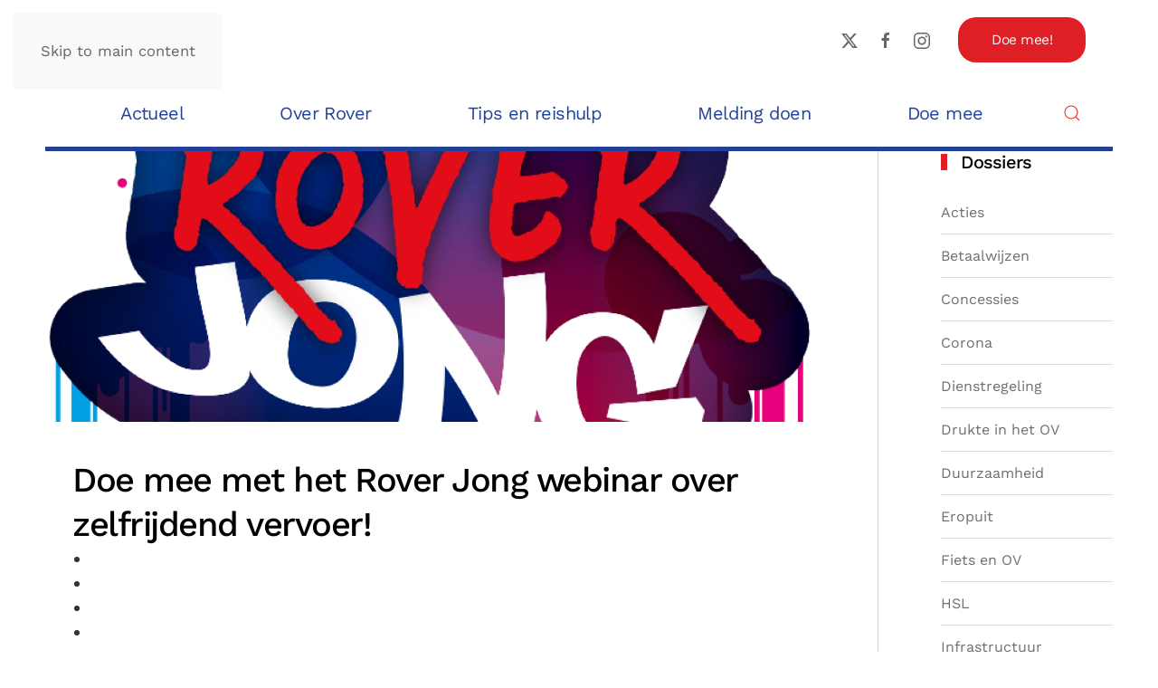

--- FILE ---
content_type: text/html; charset=utf-8
request_url: https://rover.nl/nieuws-en-blogs/1864-doe-mee-met-het-rover-jong-webinar-over-zelfrijdend-vervoer
body_size: 12676
content:
<!DOCTYPE html>
<html lang="nl-nl" dir="ltr">
    
  <head>
  	<!-- Start TAGZ: -->
  	<meta name="twitter:card" content="summary_large_image"/>
	<meta name="twitter:description" content="Zelfrijdend vervoer, als reiziger in het ov krijg je er waarschijnlijk de komende jaren meer mee te maken. Er worden al op verschillende plekken proeven gedaan met pods en shuttles, maar welke ontwikk"/>
	<meta name="twitter:image" content="https://rover.nl/images/RoverJong/rover-logo-lg.png"/>
	<meta name="twitter:title" content="Doe mee met het Rover Jong webinar over zelfrijdend vervoer!"/>
	<meta property="og:description" content="Zelfrijdend vervoer, als reiziger in het ov krijg je er waarschijnlijk de komende jaren meer mee te maken. Er worden al op verschillende plekken proeven ge"/>
	<meta property="og:image" content="https://rover.nl/images/RoverJong/rover-logo-lg.png"/>
	<meta property="og:image:height" content="701"/>
	<meta property="og:image:width" content="708"/>
	<meta property="og:site_name" content="Rover"/>
	<meta property="og:title" content="Doe mee met het Rover Jong webinar over zelfrijdend vervoer!"/>
	<meta property="og:type" content="website"/>
	<meta property="og:url" content="https://rover.nl/nieuws-en-blogs/1864-doe-mee-met-het-rover-jong-webinar-over-zelfrijdend-vervoer"/>
  	<!-- End TAGZ -->
  		
        <meta name="viewport" content="width=device-width, initial-scale=1">
        <link rel="icon" href="/images/favicon.ico" sizes="any">
                <link rel="apple-touch-icon" href="/images/favicon.ico">
        <meta charset="utf-8">
	<meta name="author" content="Marloes">
	<meta name="generator" content="Joomla! - Open Source Content Management">
	<title>Doe mee met het Rover Jong webinar over zelfrijdend vervoer! - Rover</title>
	<link href="https://rover.nl/component/finder/search?format=opensearch&amp;Itemid=101" rel="search" title="OpenSearch Rover" type="application/opensearchdescription+xml">
<link href="/media/vendor/joomla-custom-elements/css/joomla-alert.min.css?0.4.1" rel="stylesheet">
	<link href="/media/system/css/joomla-fontawesome.min.css?4.5.33" rel="preload" as="style" onload="this.onload=null;this.rel='stylesheet'">
	<link href="/templates/yootheme/css/theme.9.css?1765990511" rel="stylesheet">
	<link href="/plugins/system/ampz/ampz/css/ampz.min.css" rel="stylesheet">
	<link href="//fonts.googleapis.com/css?family=Open+Sans:400,600,700" rel="stylesheet">
	<link href="/media/plg_system_jcepro/site/css/content.min.css?86aa0286b6232c4a5b58f892ce080277" rel="stylesheet">
	<style>
        #ampz_inline_mobile { background-color: #ffffff }
        @media (min-width: 600px) {
            #ampz_inline_mobile {
                display: none !important;
            }
        }
        @media (max-width: 600px) {
            #ampz_inline_mobile {
                display: block !important;
            }
        }</style>
	<style>.mfp-content{
			font-family: 'Open Sans', helvetica, arial, sans-serif;

		}</style>
<script src="/media/vendor/jquery/js/jquery.min.js?3.7.1"></script>
	<script src="/media/legacy/js/jquery-noconflict.min.js?504da4"></script>
	<script src="/media/vendor/awesomplete/js/awesomplete.min.js?1.1.7" defer></script>
	<script type="application/json" class="joomla-script-options new">{"joomla.jtext":{"JLIB_JS_AJAX_ERROR_OTHER":"Er is een fout opgetreden bij het ophalen van de JSON-gegevens: HTTP-statuscode %s.","JLIB_JS_AJAX_ERROR_PARSE":"Er is een parse fout opgetreden tijdens het verwerken van de volgende JSON-gegevens:<br><code style=\"color:inherit;white-space:pre-wrap;padding:0;margin:0;border:0;background:inherit;\">%s<\/code>","ERROR":"Fout","MESSAGE":"Bericht","NOTICE":"Attentie","WARNING":"Waarschuwing","JCLOSE":"Sluiten","JOK":"Ok","JOPEN":"Open"},"finder-search":{"url":"\/component\/finder\/?task=suggestions.suggest&amp;format=json&amp;tmpl=component&amp;Itemid=101"},"system.paths":{"root":"","rootFull":"https:\/\/rover.nl\/","base":"","baseFull":"https:\/\/rover.nl\/"},"csrf.token":"65fac45ca2f8d04f4b13ba06f5e560d4"}</script>
	<script src="/media/system/js/core.min.js?a3d8f8"></script>
	<script src="/media/vendor/webcomponentsjs/js/webcomponents-bundle.min.js?2.8.0" nomodule defer></script>
	<script src="/media/com_finder/js/finder.min.js?755761" type="module"></script>
	<script src="/media/system/js/joomla-hidden-mail.min.js?80d9c7" type="module"></script>
	<script src="/media/system/js/messages.min.js?9a4811" type="module"></script>
	<script src="/templates/yootheme/packages/theme-analytics/app/analytics.min.js?4.5.33" defer></script>
	<script src="/templates/yootheme/packages/theme-cookie/app/cookie.min.js?4.5.33" defer></script>
	<script src="/templates/yootheme/vendor/assets/uikit/dist/js/uikit.min.js?4.5.33"></script>
	<script src="/templates/yootheme/vendor/assets/uikit/dist/js/uikit-icons-yard.min.js?4.5.33"></script>
	<script src="/templates/yootheme/js/theme.js?4.5.33"></script>
	<script src="/plugins/system/ampz/ampz/js/ampz.min.js"></script>
	<script src="/media/com_widgetkit/js/maps.js" defer></script>
	<script type="application/ld+json">{"@context":"https://schema.org","@graph":[{"@type":"Organization","@id":"https://rover.nl/#/schema/Organization/base","name":"Rover","url":"https://rover.nl/"},{"@type":"WebSite","@id":"https://rover.nl/#/schema/WebSite/base","url":"https://rover.nl/","name":"Rover","publisher":{"@id":"https://rover.nl/#/schema/Organization/base"},"potentialAction":{"@type":"SearchAction","target":"https://rover.nl/component/finder/search?q={search_term_string}&amp;Itemid=101","query-input":"required name=search_term_string"}},{"@type":"WebPage","@id":"https://rover.nl/#/schema/WebPage/base","url":"https://rover.nl/nieuws-en-blogs/1864-doe-mee-met-het-rover-jong-webinar-over-zelfrijdend-vervoer","name":"Doe mee met het Rover Jong webinar over zelfrijdend vervoer! - Rover","isPartOf":{"@id":"https://rover.nl/#/schema/WebSite/base"},"about":{"@id":"https://rover.nl/#/schema/Organization/base"},"inLanguage":"nl-NL"},{"@type":"Article","@id":"https://rover.nl/#/schema/com_content/article/1864","name":"Doe mee met het Rover Jong webinar over zelfrijdend vervoer!","headline":"Doe mee met het Rover Jong webinar over zelfrijdend vervoer!","inLanguage":"nl-NL","thumbnailUrl":"images/RoverJong/rover-logo-lg.png","image":"images/RoverJong/rover-logo-lg.png","isPartOf":{"@id":"https://rover.nl/#/schema/WebPage/base"}}]}</script>
	<script>window.yootheme ||= {}; var $theme = yootheme.theme = {"google_analytics":"UA-106626833-1","google_analytics_anonymize":"","cookie":{"mode":"notification","template":"<div class=\"tm-cookie-banner uk-section uk-section-xsmall uk-section-muted uk-position-bottom uk-position-fixed\">\n        <div class=\"uk-container uk-container-expand uk-text-center\">\n\n            <p>Deze website maakt gebruik&nbsp;van cookies om de website goed te kunnen laten werken en om te analyseren hoe de website wordt gebruikt. Er worden geen cookies gebruikt voor reclamedoeleinden.<\/p>\n                            <button type=\"button\" class=\"js-accept uk-close uk-position-center-right uk-position-medium\" data-uk-close data-uk-toggle=\"target: !.uk-section; animation: true\"><\/button>\n            \n            \n        <\/div>\n    <\/div>","position":"bottom"},"i18n":{"close":{"label":"Close"},"totop":{"label":"Back to top"},"marker":{"label":"Open"},"navbarToggleIcon":{"label":"Open Menu"},"paginationPrevious":{"label":"Previous page"},"paginationNext":{"label":"Volgende pagina"},"searchIcon":{"toggle":"Open Search","submit":"Submit Search"},"slider":{"next":"Next slide","previous":"Previous slide","slideX":"Slide %s","slideLabel":"%s of %s"},"slideshow":{"next":"Next slide","previous":"Previous slide","slideX":"Slide %s","slideLabel":"%s of %s"},"lightboxPanel":{"next":"Next slide","previous":"Previous slide","slideLabel":"%s of %s","close":"Close"}}};</script>
	<script>var ampzSettings = {"ampzCounts":"","ampzNetworks":["facebook","twitter","whatsapp","linkedin","pinterest"],"ampzEntranceDelay":"1.5s","ampzEntranceDelayMobile":"1.5s","ampzMobileOnlyButtons":"","ampzMobileWidth":"600","ampzFlyinEntranceEffect":"ampz_flyin_right bounceInUp","ampzThresholdTotalShares":"3","ampzBaseUrl":"https:\/\/rover.nl\/","ampzShareUrl":"https%3A%2F%2Frover.nl%2Fnieuws-en-blogs%2F1864-doe-mee-met-het-rover-jong-webinar-over-zelfrijdend-vervoer","ampzOpenInNewTab":"","ampzFbAT":"0","ampzCacheLifetime":"3600","ampzCachedCounts":"","ampzFlyInTriggerBottom":"","ampzFlyInTriggerTime":"","ampzFlyInTriggerTimeSeconds":"10000","ampzActiveComponent":"com_content","ampzFlyInDisplayMobile":"","ampzInlineDisplayMobile":"","ampzInlineDisableExpandOnHover":"","ampzSidebarDisplayMobile":"","ampzFlyInCookieType":"never","ampzFlyInCookieDuration":"5","ampzSideBarVisibility":"inline","ampzMobileVisibility":"inline","ampzSideBarStartClosed":""};</script>
	<meta property="og:type" content="article" />
	<meta property="og:title" content="Doe mee met het Rover Jong webinar over zelfrijdend vervoer!" />
	<meta property="og:site_name" content="Rover" />
	<meta property="og:description" content="Zelfrijdend vervoer, als reiziger in het ov krijg je er waarschijnlijk de komende jaren meer mee te maken. Er worden al op verschillende plekken proev.." />
	<meta property="og:url" content="https://rover.nl/nieuws-en-blogs/1864-doe-mee-met-het-rover-jong-webinar-over-zelfrijdend-vervoer" />
	<meta property="og:image" content="https://rover.nl/images/RoverJong/rover-logo-lg.png" />
	<script>UIkit.util.ready(function () {  
 UIkit.util.$$('.download a').forEach (
    function (link) {
      link.setAttribute ("download", "")
    }
 )
})</script>

    </head>
    <body class="">

        <div class="uk-hidden-visually uk-notification uk-notification-top-left uk-width-auto">
            <div class="uk-notification-message">
                <a href="#tm-main" class="uk-link-reset">Skip to main content</a>
            </div>
        </div>

        
        
        <div class="tm-page">

                        


<header class="tm-header-mobile uk-hidden@m">


    
        <div class="uk-navbar-container">

            <div class="uk-container uk-container-expand">
                <nav class="uk-navbar" uk-navbar="{&quot;align&quot;:&quot;center&quot;,&quot;container&quot;:&quot;.tm-header-mobile&quot;,&quot;boundary&quot;:&quot;.tm-header-mobile .uk-navbar-container&quot;}">

                                        <div class="uk-navbar-left ">

                        
                                                    <a uk-toggle href="#tm-dialog-mobile" class="uk-navbar-toggle">

        
        <div uk-navbar-toggle-icon></div>

        
    </a>
                        
                        
                    </div>
                    
                                        <div class="uk-navbar-center">

                                                    <a href="https://rover.nl/" aria-label="Terug naar home" class="uk-logo uk-navbar-item">
    <picture>
<source type="image/webp" srcset="/templates/yootheme/cache/9e/logo-old-9e1c2dfa.webp 176w" sizes="(min-width: 176px) 176px">
<img alt="Rover" loading="eager" src="/templates/yootheme/cache/aa/logo-old-aa5151ca.png" width="176" height="98">
</picture></a>
                        
                        
                    </div>
                    
                    
                </nav>
            </div>

        </div>

    



        <div id="tm-dialog-mobile" uk-offcanvas="container: true; overlay: true" mode="push">
        <div class="uk-offcanvas-bar uk-flex uk-flex-column">

                        <button class="uk-offcanvas-close uk-close-large" type="button" uk-close uk-toggle="cls: uk-close-large; mode: media; media: @s"></button>
            
                        <div class="uk-margin-auto-bottom">
                
<div class="uk-grid uk-child-width-1-1" uk-grid>    <div>
<div class="uk-panel" id="module-menu-dialog-mobile">

    
    
<ul class="uk-nav uk-nav-default">
    
	<li class="item-2175 uk-parent"><a href="/actueel">Actueel</a>
	<ul class="uk-nav-sub">

		<li class="item-171"><a href="/actueel/nieuws">Laatste nieuws</a></li>
		<li class="item-2176"><a href="/actueel/blijf-op-de-hoogte">Blijf op de hoogte</a></li>
		<li class="item-157"><a href="/actueel/blad-de-reiziger">Ons magazine</a></li>
		<li class="item-151"><a href="/actueel/publicaties">Onze publicaties</a></li></ul></li>
	<li class="item-121 uk-parent"><a href="/vereniging">Over Rover</a>
	<ul class="uk-nav-sub">

		<li class="item-108"><a href="/vereniging/over-rover">Wie zijn wij</a></li>
		<li class="item-2142"><a href="/vereniging/wat-willen-wij">Wat willen wij</a></li>
		<li class="item-2141"><a href="/vereniging/onze-werkwijze">Wat doen wij</a></li>
		<li class="item-143"><a href="/vereniging/onze-successen">Onze successen</a></li>
		<li class="item-147"><a href="/vereniging/rover-in-de-regio">Rover in de regio</a></li>
		<li class="item-145"><a href="/vereniging/onze-mensen">Ons team</a></li>
		<li class="item-2556"><a href="/vereniging/stage-bij-rover">Stage lopen bij Rover</a></li>
		<li class="item-2978"><a href="/vereniging/contact">Contact</a></li></ul></li>
	<li class="item-113 uk-parent"><a href="/reistips">Tips en reishulp</a>
	<ul class="uk-nav-sub">

		<li class="item-2519"><a href="/reistips/werk-aan-het-spoor">Werk aan het spoor</a></li>
		<li class="item-2140"><a href="/reistips/spoorkaart-2026">Spoorkaart 2026</a></li>
		<li class="item-2886"><a href="/reistips/inchecken-en-daluren">Inchecken en daluren</a></li>
		<li class="item-3127"><a href="/reistips/trein-met-toeslag">Trein met toeslag?</a></li>
		<li class="item-154"><a href="/reistips/toegankelijkheid">Toegankelijkheid</a></li>
		<li class="item-153"><a href="/reistips/wandelroutes">Wandelen en OV</a></li>
		<li class="item-152"><a href="/reistips/dagkaartenoverzicht">Dagkaartenoverzicht</a></li>
		<li class="item-2251"><a href="/reistips/voordeliger-de-grens-over">Voordeliger de grens over</a></li>
		<li class="item-155"><a href="/reistips/fiets-en-trein">Fiets mee op vakantie</a></li>
		<li class="item-2977"><a href="/reistips/hond-mee-in-het-ov">Hond mee in het OV</a></li>
		<li class="item-2594"><a href="/reistips/met-de-eurocity-naar-belgie">Met de EuroCity naar België</a></li>
		<li class="item-158"><a href="/reistips/internationaal">Gestrand in het buitenland</a></li>
		<li class="item-2177"><a href="/reistips/vliegtuig-en-treinvertraging">Vliegtuig en treinvertraging</a></li>
		<li class="item-156"><a href="/reistips/geld-terug-bij-vertraging">Geld terug bij vertraging</a></li></ul></li>
	<li class="item-118 uk-parent"><a href="/ovklacht">Melding doen</a>
	<ul class="uk-nav-sub">

		<li class="item-159"><a href="/ovklacht/klacht-bij-rover">Meld een OV-klacht</a></li>
		<li class="item-161"><a href="/ovklacht/meldpunt-volle-treinen">Meld een volle trein</a></li>
		<li class="item-162"><a href="/ovklacht/meldpunt-volle-bussen">Meld een volle bus, tram of metro</a></li>
		<li class="item-160"><a href="/ovklacht/bemiddeling-ov-ombudsman">Geschil met een OV-aanbieder</a></li>
		<li class="item-2983"><a href="https://doemee.rover.nl/meldpunt-teveel-betaald-voor-ov-chipkaart/">Meldpunt te dure OV-chipkaart</a></li></ul></li>
	<li class="item-146 uk-parent"><a href="/doe-mee">Doe mee</a>
	<ul class="uk-nav-sub">

		<li class="item-1821"><a href="/doe-mee/meld-je-aan-voor-het-reizigerspanel">Geef je mening in ons Reizigerspanel</a></li>
		<li class="item-2309"><a href="/doe-mee/kom-bij-ons-actieteam">Kom bij ons actieteam</a></li>
		<li class="item-164"><a href="/doe-mee/doe-een-donatie">Steun ons met een donatie</a></li>
		<li class="item-163"><a href="/doe-mee/word-lid">Word lid van Rover</a></li>
		<li class="item-165"><a href="/doe-mee/word-vrijwilliger">Word actief als vrijwilliger</a></li>
		<li class="item-2734"><a href="https://doemee.rover.nl/snijden-doet-lijden/">Actie: Snijden doet Lijden</a></li>
		<li class="item-1561"><a href="/doe-mee/doneer-je-ov-chipkaart">Doneer je (verlopen) OV-chipkaart</a></li>
		<li class="item-149"><a href="/doe-mee/trainingen">Trainingen voor Rocov-leden</a></li>
		<li class="item-2984"><a href="/doe-mee/pre-order-rover-sokken">Bestel de Rover-sokken</a></li>
		<li class="item-3038"><a href="/doe-mee/juridische-procedure-te-dure-ov-chipkaarten">Juridische procedure te dure OV-chipkaarten</a></li></ul></li></ul>

</div>
</div>    <div>
<div class="uk-panel" id="module-tm-4">

    
    

    <form id="search-tm-4" action="/component/finder/search?Itemid=101" method="get" role="search" class="uk-search js-finder-searchform uk-search-default uk-width-1-1"><span uk-search-icon></span><input name="q" class="js-finder-search-query uk-search-input" placeholder="Zoeken" required aria-label="Zoeken" type="search"><input type="hidden" name="Itemid" value="101"></form>
    

</div>
</div></div>
            </div>
            
            
        </div>
    </div>
    
    
    

</header>




<header class="tm-header uk-visible@m">






        <div class="tm-headerbar-default tm-headerbar tm-headerbar-top">
        <div class="uk-container uk-container-large">

                        <div class="uk-grid uk-grid-medium uk-child-width-auto uk-flex-middle">
                <div class="">
            
                                        <a href="https://rover.nl/" aria-label="Terug naar home" class="uk-logo">
    <picture>
<source type="image/webp" srcset="/templates/yootheme/cache/8b/logo-old-8b806a74.webp 120w, /templates/yootheme/cache/58/logo-old-585962bd.webp 175w, /templates/yootheme/cache/71/logo-old-7191d64f.webp 176w" sizes="(min-width: 120px) 120px">
<img alt="Rover" loading="eager" src="/templates/yootheme/cache/24/logo-old-240c8407.png" width="120" height="67">
</picture><picture>
<source type="image/webp" srcset="/templates/yootheme/cache/8b/logo-old-8b806a74.webp 120w, /templates/yootheme/cache/58/logo-old-585962bd.webp 175w, /templates/yootheme/cache/71/logo-old-7191d64f.webp 176w" sizes="(min-width: 120px) 120px">
<img class="uk-logo-inverse" alt="Rover" loading="eager" src="/templates/yootheme/cache/24/logo-old-240c8407.png" width="120" height="67">
</picture></a>
                    
                            </div>
                <div class="uk-margin-auto-left">

                    <div class="uk-grid-medium uk-child-width-auto uk-flex-middle" uk-grid><div>
<div class="uk-panel" id="module-tm-5">

    
    <ul class="uk-grid uk-flex-inline uk-flex-middle uk-flex-nowrap uk-grid-small">                    <li><a href="https://twitter.com/ROVER_online" class="uk-preserve-width uk-icon-link" rel="noreferrer"><span uk-icon="icon: twitter; width: 20; height: 20;"></span></a></li>
                    <li><a href="https://www.facebook.com/reizigersov" class="uk-preserve-width uk-icon-link" rel="noreferrer"><span uk-icon="icon: facebook; width: 20; height: 20;"></span></a></li>
                    <li><a href="https://www.instagram.com/reizigersvereniging_rover/" class="uk-preserve-width uk-icon-link" rel="noreferrer"><span uk-icon="icon: instagram; width: 20; height: 20;"></span></a></li>
            </ul>
</div>
</div><div>
<div class="uk-panel" id="module-94">

    
    
<div class="uk-margin-remove-last-child custom" ><p><a href="/doe-mee" target="_self" class="el-content uk-button uk-button-primary uk-button-default">Doe mee!</a></p></div>

</div>
</div></div>

                </div>
            </div>
            
        </div>
    </div>
    
    
                <div uk-sticky media="@m" show-on-up animation="uk-animation-slide-top" cls-active="uk-navbar-sticky" sel-target=".uk-navbar-container">
        
            <div class="uk-navbar-container">

                <div class="uk-container uk-container-large">
                    <nav class="uk-navbar uk-navbar-justify uk-flex-auto" uk-navbar="{&quot;align&quot;:&quot;center&quot;,&quot;container&quot;:&quot;.tm-header &gt; [uk-sticky]&quot;,&quot;boundary&quot;:&quot;.tm-header .uk-navbar-container&quot;}">

                                                <div class="uk-navbar-left ">

                                                        
<ul class="uk-navbar-nav">
    
	<li class="item-2175 uk-parent"><a href="/actueel">Actueel</a>
	<div class="uk-drop uk-navbar-dropdown uk-navbar-dropdown-width-2"><div class="uk-drop-grid uk-child-width-1-2" uk-grid><div><ul class="uk-nav uk-navbar-dropdown-nav">

		<li class="item-171"><a href="/actueel/nieuws">Laatste nieuws</a></li>
		<li class="item-2176"><a href="/actueel/blijf-op-de-hoogte">Blijf op de hoogte</a></li></ul></div><div><ul class="uk-nav uk-navbar-dropdown-nav">

		<li class="item-157"><a href="/actueel/blad-de-reiziger">Ons magazine</a></li>
		<li class="item-151"><a href="/actueel/publicaties">Onze publicaties</a></li></ul></div></div></div></li>
	<li class="item-121 uk-parent"><a href="/vereniging">Over Rover</a>
	<div class="uk-drop uk-navbar-dropdown uk-navbar-dropdown-width-3"><div class="uk-drop-grid uk-child-width-1-3" uk-grid><div><ul class="uk-nav uk-navbar-dropdown-nav">

		<li class="item-108"><a href="/vereniging/over-rover">Wie zijn wij</a></li>
		<li class="item-2142"><a href="/vereniging/wat-willen-wij">Wat willen wij</a></li>
		<li class="item-2141"><a href="/vereniging/onze-werkwijze">Wat doen wij</a></li></ul></div><div><ul class="uk-nav uk-navbar-dropdown-nav">

		<li class="item-143"><a href="/vereniging/onze-successen">Onze successen</a></li>
		<li class="item-147"><a href="/vereniging/rover-in-de-regio">Rover in de regio</a></li>
		<li class="item-145"><a href="/vereniging/onze-mensen">Ons team</a></li></ul></div><div><ul class="uk-nav uk-navbar-dropdown-nav">

		<li class="item-2556"><a href="/vereniging/stage-bij-rover">Stage lopen bij Rover</a></li>
		<li class="item-2978"><a href="/vereniging/contact">Contact</a></li></ul></div></div></div></li>
	<li class="item-113 uk-parent"><a href="/reistips">Tips en reishulp</a>
	<div class="uk-drop uk-navbar-dropdown uk-navbar-dropdown-width-3" style="width: 900px;"><div class="uk-drop-grid uk-child-width-1-3" uk-grid><div><ul class="uk-nav uk-navbar-dropdown-nav">

		<li class="item-2519"><a href="/reistips/werk-aan-het-spoor">Werk aan het spoor</a></li>
		<li class="item-2140"><a href="/reistips/spoorkaart-2026">Spoorkaart 2026</a></li>
		<li class="item-2886"><a href="/reistips/inchecken-en-daluren">Inchecken en daluren</a></li>
		<li class="item-3127"><a href="/reistips/trein-met-toeslag">Trein met toeslag?</a></li>
		<li class="item-154"><a href="/reistips/toegankelijkheid">Toegankelijkheid</a></li></ul></div><div><ul class="uk-nav uk-navbar-dropdown-nav">

		<li class="item-153"><a href="/reistips/wandelroutes">Wandelen en OV</a></li>
		<li class="item-152"><a href="/reistips/dagkaartenoverzicht">Dagkaartenoverzicht</a></li>
		<li class="item-2251"><a href="/reistips/voordeliger-de-grens-over">Voordeliger de grens over</a></li>
		<li class="item-155"><a href="/reistips/fiets-en-trein">Fiets mee op vakantie</a></li>
		<li class="item-2977"><a href="/reistips/hond-mee-in-het-ov">Hond mee in het OV</a></li></ul></div><div><ul class="uk-nav uk-navbar-dropdown-nav">

		<li class="item-2594"><a href="/reistips/met-de-eurocity-naar-belgie">Met de EuroCity naar België</a></li>
		<li class="item-158"><a href="/reistips/internationaal">Gestrand in het buitenland</a></li>
		<li class="item-2177"><a href="/reistips/vliegtuig-en-treinvertraging">Vliegtuig en treinvertraging</a></li>
		<li class="item-156"><a href="/reistips/geld-terug-bij-vertraging">Geld terug bij vertraging</a></li></ul></div></div></div></li>
	<li class="item-118 uk-parent"><a href="/ovklacht">Melding doen</a>
	<div class="uk-drop uk-navbar-dropdown uk-navbar-dropdown-width-2" style="width: 800px;"><div class="uk-drop-grid uk-child-width-1-2" uk-grid><div><ul class="uk-nav uk-navbar-dropdown-nav">

		<li class="item-159"><a href="/ovklacht/klacht-bij-rover">Meld een OV-klacht</a></li>
		<li class="item-161"><a href="/ovklacht/meldpunt-volle-treinen">Meld een volle trein</a></li>
		<li class="item-162"><a href="/ovklacht/meldpunt-volle-bussen">Meld een volle bus, tram of metro</a></li></ul></div><div><ul class="uk-nav uk-navbar-dropdown-nav">

		<li class="item-160"><a href="/ovklacht/bemiddeling-ov-ombudsman">Geschil met een OV-aanbieder</a></li>
		<li class="item-2983"><a href="https://doemee.rover.nl/meldpunt-teveel-betaald-voor-ov-chipkaart/">Meldpunt te dure OV-chipkaart</a></li></ul></div></div></div></li>
	<li class="item-146 uk-parent"><a href="/doe-mee">Doe mee</a>
	<div class="uk-drop uk-navbar-dropdown" pos="bottom-center" stretch="x" boundary=".tm-header .uk-navbar-container"><div class="uk-drop-grid uk-child-width-1-3" uk-grid><div><ul class="uk-nav uk-navbar-dropdown-nav">

		<li class="item-1821"><a href="/doe-mee/meld-je-aan-voor-het-reizigerspanel">Geef je mening in ons Reizigerspanel</a></li>
		<li class="item-2309"><a href="/doe-mee/kom-bij-ons-actieteam">Kom bij ons actieteam</a></li>
		<li class="item-164"><a href="/doe-mee/doe-een-donatie">Steun ons met een donatie</a></li>
		<li class="item-163"><a href="/doe-mee/word-lid">Word lid van Rover</a></li></ul></div><div><ul class="uk-nav uk-navbar-dropdown-nav">

		<li class="item-165"><a href="/doe-mee/word-vrijwilliger">Word actief als vrijwilliger</a></li>
		<li class="item-2734"><a href="https://doemee.rover.nl/snijden-doet-lijden/">Actie: Snijden doet Lijden</a></li>
		<li class="item-1561"><a href="/doe-mee/doneer-je-ov-chipkaart">Doneer je (verlopen) OV-chipkaart</a></li></ul></div><div><ul class="uk-nav uk-navbar-dropdown-nav">

		<li class="item-149"><a href="/doe-mee/trainingen">Trainingen voor Rocov-leden</a></li>
		<li class="item-2984"><a href="/doe-mee/pre-order-rover-sokken">Bestel de Rover-sokken</a></li>
		<li class="item-3038"><a href="/doe-mee/juridische-procedure-te-dure-ov-chipkaarten">Juridische procedure te dure OV-chipkaarten</a></li></ul></div></div></div></li></ul>


    <a class="uk-navbar-toggle" id="module-tm-3" href="#search-tm-3-search" uk-search-icon uk-toggle></a>

    <div uk-modal id="search-tm-3-search" class="uk-modal">
        <div class="uk-modal-dialog uk-modal-body">

            
            
                <form id="search-tm-3" action="/component/finder/search?Itemid=101" method="get" role="search" class="uk-search js-finder-searchform uk-width-1-1 uk-search-medium"><span uk-search-icon></span><input name="q" class="js-finder-search-query uk-search-input" placeholder="Zoeken" required aria-label="Zoeken" type="search" autofocus><input type="hidden" name="Itemid" value="101"></form>
                
            
        </div>
    </div>


                            
                            
                        </div>
                        
                        
                    </nav>
                </div>

            </div>

                </div>
        
    




</header>

            
            

            <main id="tm-main"  class="tm-main uk-section uk-section-default uk-section-small uk-padding-remove-top" uk-height-viewport="expand: true">

                                <div>

                    
                    <div class="uk-grid uk-grid-large uk-grid-divider" uk-grid>
                        <div class="uk-width-expand@m">

                    
                            
                
                <div id="system-message-container" aria-live="polite"></div>

                <article id="article-1864" class="uk-article" data-permalink="https://rover.nl/nieuws-en-blogs/1864-doe-mee-met-het-rover-jong-webinar-over-zelfrijdend-vervoer" typeof="Article" vocab="https://schema.org/">

    <meta property="name" content="Doe mee met het Rover Jong webinar over zelfrijdend vervoer!">
    <meta property="author" typeof="Person" content="Marloes">
    <meta property="dateModified" content="2021-03-31T13:18:44+00:00">
    <meta property="datePublished" content="2021-03-31T13:18:44+00:00">
    <meta class="uk-margin-remove-adjacent" property="articleSection" content="Rover Jong">

        
    <div class="uk-text-center uk-margin-remove-top" property="image" typeof="ImageObject">
        <meta property="url" content="https://rover.nl/images/RoverJong/rover-logo-lg.png">
                    <picture>
<source type="image/webp" srcset="/templates/yootheme/cache/a7/rover-logo-lg-a7c04aec.webp 768w, /templates/yootheme/cache/ef/rover-logo-lg-efece723.webp 1024w, /templates/yootheme/cache/c3/rover-logo-lg-c3b47cd1.webp 1366w, /templates/yootheme/cache/9b/rover-logo-lg-9bdc1840.webp 1600w, /templates/yootheme/cache/f1/rover-logo-lg-f100b1df.webp 1920w, /templates/yootheme/cache/99/rover-logo-lg-99a2e13a.webp 2560w" sizes="(min-width: 2560px) 2560px">
<img loading="lazy" alt class="none" src="/templates/yootheme/cache/3f/rover-logo-lg-3f744d62.png" width="2560" height="900">
</picture>            </div>

        
        <div class="uk-container uk-container-small">
    
        
                    <h1 property="headline" class="uk-margin-medium-top uk-margin-remove-bottom uk-article-title">
                Doe mee met het Rover Jong webinar over zelfrijdend vervoer!            </h1><!-- start ampz inline_top --><div id="ampz_inline_top" style="font-family: 'Open Sans', helvetica, arial, sans-serif;" class=" ampz_inline_icon_only"  data-combineafter="8" data-buttontemplate="template_eindhoven" data-buttonsize="ampz_btn_normal" data-buttonwidth="orig_width">  <div class="ampz_container"><ul>
                            <li class="">
        					    <a aria-label="inline_top_facebook" class="template_eindhoven ampz_btn ampz_btn_normal ampz_facebook ampz_colorbg ampz_overlay" data-url="https%3A%2F%2Frover.nl%2Fnieuws-en-blogs%2F1864-doe-mee-met-het-rover-jong-webinar-over-zelfrijdend-vervoer" data-basecount="0" data-shareposition="inline_top"  data-sharetype="facebook" data-text="Doe+mee+met+het+Rover+Jong+webinar+over+zelfrijdend+vervoer%21+-+Rover"  href="#">
        					        <i class="ampz ampz-icoon ampz-icoon-facebook"></i>
                          <span class="ampz_icon_overlay"></span></a>
                        
                            <li class="">
        					    <a aria-label="inline_top_twitter" class="template_eindhoven ampz_btn ampz_btn_normal ampz_twitter ampz_colorbg ampz_overlay" data-url="https%3A%2F%2Frover.nl%2Fnieuws-en-blogs%2F1864-doe-mee-met-het-rover-jong-webinar-over-zelfrijdend-vervoer" data-basecount="0" data-shareposition="inline_top"  data-sharetype="twitter" data-text="Doe+mee+met+het+Rover+Jong+webinar+over+zelfrijdend+vervoer%21+-+Rover"  href="#">
        					        <i class="ampz ampz-icoon ampz-icoon-twitter"></i>
                          <span class="ampz_icon_overlay"></span></a>
                        
                            <li class="">
        					    <a aria-label="inline_top_whatsapp" class="template_eindhoven ampz_btn ampz_btn_normal ampz_whatsapp ampz_colorbg ampz_overlay" data-url="https%3A%2F%2Frover.nl%2Fnieuws-en-blogs%2F1864-doe-mee-met-het-rover-jong-webinar-over-zelfrijdend-vervoer" data-basecount="0" data-shareposition="inline_top"  data-sharetype="whatsapp" data-text="Doe+mee+met+het+Rover+Jong+webinar+over+zelfrijdend+vervoer%21+-+Rover"  href="#">
        					        <i class="ampz ampz-icoon ampz-icoon-whatsapp"></i>
                          <span class="ampz_icon_overlay"></span></a>
                        
                            <li class="">
        					    <a aria-label="inline_top_linkedin" class="template_eindhoven ampz_btn ampz_btn_normal ampz_linkedin ampz_colorbg ampz_overlay" data-url="https%3A%2F%2Frover.nl%2Fnieuws-en-blogs%2F1864-doe-mee-met-het-rover-jong-webinar-over-zelfrijdend-vervoer" data-basecount="0" data-shareposition="inline_top"  data-sharetype="linkedin" data-text="Doe+mee+met+het+Rover+Jong+webinar+over+zelfrijdend+vervoer%21+-+Rover"  href="#">
        					        <i class="ampz ampz-icoon ampz-icoon-linkedin"></i>
                          <span class="ampz_icon_overlay"></span></a>
                        
                            <li class="">
        					    <a aria-label="inline_top_pinterest" class="template_eindhoven ampz_btn ampz_btn_normal ampz_pinterest ampz_colorbg ampz_overlay" data-url="https%3A%2F%2Frover.nl%2Fnieuws-en-blogs%2F1864-doe-mee-met-het-rover-jong-webinar-over-zelfrijdend-vervoer" data-basecount="0" data-shareposition="inline_top"  data-sharetype="pinterest" data-text="Doe+mee+met+het+Rover+Jong+webinar+over+zelfrijdend+vervoer%21+-+Rover"  href="#">
        					        <i class="ampz ampz-icoon ampz-icoon-pinterest"></i>
                          <span class="ampz_icon_overlay"></span></a>
                        
                    </ul>
                </div>
            </div><!-- end ampz inline_top -->
        
                        
        
        
        
                <div  class="uk-margin-medium-top uk-dropcap" property="text">

            
                            
<p><strong>Zelfrijdend vervoer, als reiziger in het ov krijg je er waarschijnlijk de komende jaren meer mee te maken. Er worden al op verschillende plekken proeven gedaan met pods en shuttles, maar welke ontwikkelingen kunnen we daarin verwachten? En hoe kijken we hier als reizigers tegenaan? Op 28 april organiseert Rover Jong een webinar waarin verschillende experts ons bijpraten over de aankomende plannen. </strong></p>
<p>Hans Jeekel van de TU Eindhoven gaat allereerst in op het herdefiniëren van mobiliteit. Hoe komen we voorbij de hype van nieuwe vormen van mobiliteit en zorgen we voor een stevig aanbod? Hierbij speelt het een grote rol hoe we mobiliteit en de rol van openbaar vervoer hierin zien. Moeten we ons beeld van openbaar vervoer niet herdefiniëren om klaar te zijn voor de toekomst?</p>
<p>ProRail houdt zich bezig met Automatic Train Operation, ofwel ATO, en voert samen met partners diverse proeven uit met automatisch bestuurde treinen. Rik van den Band vertelt wat ATO precies inhoudt, waarom ProRail zich met deze ontwikkelingen bemoeid en wat de aanpak is. Ook krijgen we een kort kijkje in wat er tot nu toe gedaan is en wat we de komende jaren kunnen verwachten.</p>
<p>Ook de Provincie Groningen houdt zich bezig met ATO, om de slimme en groene ambities te kunnen halen. Tim van Winsum vertelt ons welke ambities dit zijn en hoe ze in relatie staan tot specifieke uitdagingen in de provincie. Naast ATO wordt ook ingegaan op de inzet van autonoom vervoer in andere modaliteiten en andere innovatieve mobiliteitsontwikkelingen die spelen in de regio.</p>
<p>Hoe zorg je dat de reiziger ook gebruik gaat maken van deze zelfrijdende voertuigen? Riender Happee van de TU Delft neemt ons mee in de acceptatie en meerwaarde van zelfrijdend publiek transport aan de hand van pilot studies in Nederland en het buitenland. Reacties van deelnemers aan die pilots geven een positief beeld. Belangrijke factoren voor acceptatie zijn een goede integratie in het gehele ov-systeem, veiligheid en comfort. Reizigers hechten aan menselijke supervisie door een steward of op afstand in een control room.</p>
<p>Uiteraard heeft Rover Jong ook een lijstje met wensen van reizigers, die tot stand is gekomen tijdens een themasessie binnen de vereniging. Wat is belangrijk voor de reiziger om de ontwikkelingen rondom autonoom vervoer positief tegemoet te zien. Christian van Millingen presenteert de bevindingen van onze brainstorm en geeft een inkijkje in de wensen en voorwaarden voor autonome initiatieven.</p>
<p>Na afloop van de verschillende presentaties is er uiteraard gelegenheid om vragen te stellen en met elkaar in gesprek te gaan.</p>
<p>Het webinar wordt gehouden op woensdag 28 april van 16:00 tot 17:30. Aanmelden kan door te mailen naar <a href="mailto:info@roverjong.nl"></a><joomla-hidden-mail  is-link="1" is-email="1" first="aW5mbw==" last="cm92ZXJqb25nLm5s" text="aW5mb0Byb3Zlcmpvbmcubmw=" base="" >Dit e-mailadres wordt beveiligd tegen spambots. JavaScript dient ingeschakeld te zijn om het te bekijken.</joomla-hidden-mail>. Je ontvangt dan de week voor het webinar de link om deel te nemen. Uiteraard zijn we op dit mailadres ook beschikbaar voor vragen.</p>
<p>Heel graag tot de 28e! &nbsp;</p>             
        </div>
        
                <p>                                                            <a href="/component/tags/tag/rover-jong" class="" property="keywords" vocab="https://schema.org/">Rover Jong</a>            </p>
        
        
        
        
        
        <div id="disqus_thread"></div>
<script type="text/javascript">
    var disqus_shortname	= 'rovernl';
    var disqus_identifier	= '9a58a2b04da0da8b22955c82ce3e3de9';
    var disqus_title		= 'Doe mee met het Rover Jong webinar over zelfrijdend vervoer!';

	jQuery(document).ready(function(){
		(function() {
			var dsq = document.createElement('script'); dsq.type = 'text/javascript'; dsq.async = true;
			dsq.src = '//rovernl.disqus.com/embed.js';
			(document.getElementsByTagName('head')[0] || document.getElementsByTagName('body')[0]).appendChild(dsq);
		})();
	});
</script>
<noscript>Please enable JavaScript to view the <a href="https://disqus.com/?ref_noscript=rovernl" rel="nofollow">comments powered by Disqus.</a></noscript>
        </div>
    
</article><!-- start ampz inline_bottom --><div id="ampz_inline_bottom" style="font-family: 'Open Sans', helvetica, arial, sans-serif;" class=" ampz_inline_icon_only"  data-combineafter="8" data-buttontemplate="template_eindhoven" data-buttonsize="ampz_btn_normal" data-buttonwidth="orig_width">  <div class="ampz_container"><ul>
                            <li class="">
        					    <a aria-label="inline_bottom_facebook" class="template_eindhoven ampz_btn ampz_btn_normal ampz_facebook ampz_colorbg ampz_overlay" data-url="https%3A%2F%2Frover.nl%2Fnieuws-en-blogs%2F1864-doe-mee-met-het-rover-jong-webinar-over-zelfrijdend-vervoer" data-basecount="0" data-shareposition="inline_bottom"  data-sharetype="facebook" data-text="Doe+mee+met+het+Rover+Jong+webinar+over+zelfrijdend+vervoer%21+-+Rover"  href="#">
        					        <i class="ampz ampz-icoon ampz-icoon-facebook"></i>
                          <span class="ampz_icon_overlay"></span></a>
                        
                            <li class="">
        					    <a aria-label="inline_bottom_twitter" class="template_eindhoven ampz_btn ampz_btn_normal ampz_twitter ampz_colorbg ampz_overlay" data-url="https%3A%2F%2Frover.nl%2Fnieuws-en-blogs%2F1864-doe-mee-met-het-rover-jong-webinar-over-zelfrijdend-vervoer" data-basecount="0" data-shareposition="inline_bottom"  data-sharetype="twitter" data-text="Doe+mee+met+het+Rover+Jong+webinar+over+zelfrijdend+vervoer%21+-+Rover"  href="#">
        					        <i class="ampz ampz-icoon ampz-icoon-twitter"></i>
                          <span class="ampz_icon_overlay"></span></a>
                        
                            <li class="">
        					    <a aria-label="inline_bottom_whatsapp" class="template_eindhoven ampz_btn ampz_btn_normal ampz_whatsapp ampz_colorbg ampz_overlay" data-url="https%3A%2F%2Frover.nl%2Fnieuws-en-blogs%2F1864-doe-mee-met-het-rover-jong-webinar-over-zelfrijdend-vervoer" data-basecount="0" data-shareposition="inline_bottom"  data-sharetype="whatsapp" data-text="Doe+mee+met+het+Rover+Jong+webinar+over+zelfrijdend+vervoer%21+-+Rover"  href="#">
        					        <i class="ampz ampz-icoon ampz-icoon-whatsapp"></i>
                          <span class="ampz_icon_overlay"></span></a>
                        
                            <li class="">
        					    <a aria-label="inline_bottom_linkedin" class="template_eindhoven ampz_btn ampz_btn_normal ampz_linkedin ampz_colorbg ampz_overlay" data-url="https%3A%2F%2Frover.nl%2Fnieuws-en-blogs%2F1864-doe-mee-met-het-rover-jong-webinar-over-zelfrijdend-vervoer" data-basecount="0" data-shareposition="inline_bottom"  data-sharetype="linkedin" data-text="Doe+mee+met+het+Rover+Jong+webinar+over+zelfrijdend+vervoer%21+-+Rover"  href="#">
        					        <i class="ampz ampz-icoon ampz-icoon-linkedin"></i>
                          <span class="ampz_icon_overlay"></span></a>
                        
                            <li class="">
        					    <a aria-label="inline_bottom_pinterest" class="template_eindhoven ampz_btn ampz_btn_normal ampz_pinterest ampz_colorbg ampz_overlay" data-url="https%3A%2F%2Frover.nl%2Fnieuws-en-blogs%2F1864-doe-mee-met-het-rover-jong-webinar-over-zelfrijdend-vervoer" data-basecount="0" data-shareposition="inline_bottom"  data-sharetype="pinterest" data-text="Doe+mee+met+het+Rover+Jong+webinar+over+zelfrijdend+vervoer%21+-+Rover"  href="#">
        					        <i class="ampz ampz-icoon ampz-icoon-pinterest"></i>
                          <span class="ampz_icon_overlay"></span></a>
                        
                    </ul>
                </div>
            </div><!-- end ampz inline_bottom -->

                
                                                </div>

                        
<aside id="tm-sidebar" class="tm-sidebar uk-width-1-4@m">
    
<div class="uk-grid uk-child-width-1-1" uk-grid>    <div>
<div class="uk-panel tm-child-list tm-child-list-divider" id="module-109">

    
        <h3 class="uk-heading-bullet">

                Dossiers        
        </h3>

    
    <ul class="categories-module">
    
<li >

    <a href="/actueel/83-acties">
        Acties            </a>

    
    </li>
<li >

    <a href="/actueel/35-betaalwijzen">
        Betaalwijzen            </a>

    
    </li>
<li >

    <a href="/actueel/46-concessies">
        Concessies            </a>

    
    </li>
<li >

    <a href="/actueel/50-corona">
        Corona            </a>

    
    </li>
<li >

    <a href="/actueel/29-dienstregeling">
        Dienstregeling            </a>

    
    </li>
<li >

    <a href="/actueel/44-drukte-in-het-ov">
        Drukte in het OV            </a>

    
    </li>
<li >

    <a href="/actueel/30-duurzaamheid">
        Duurzaamheid            </a>

    
    </li>
<li >

    <a href="/actueel/77-eropuit">
        Eropuit            </a>

    
    </li>
<li >

    <a href="/actueel/75-fiets-en-ov">
        Fiets en OV            </a>

    
    </li>
<li >

    <a href="/actueel/32-hsl">
        HSL            </a>

    
    </li>
<li >

    <a href="/actueel/47-infrastructuur">
        Infrastructuur            </a>

    
    </li>
<li >

    <a href="/actueel/31-internationaal">
        Internationaal            </a>

    
    </li>
<li >

    <a href="/actueel/33-lokaal">
        Lokaal            </a>

    
    </li>
<li >

    <a href="/actueel/36-overig">
        Overig            </a>

    
    </li>
<li >

    <a href="/actueel/34-politiek-en-lobby">
        Politiek en lobby            </a>

    
    </li>
<li >

    <a href="/actueel/81-prestaties">
        Prestaties            </a>

    
    </li>
<li >

    <a href="/actueel/37-reisinformatie">
        Reisinformatie            </a>

    
    </li>
<li >

    <a href="/actueel/38-staking">
        Staking            </a>

    
    </li>
<li >

    <a href="/actueel/39-stations-en-haltes">
        Stations en haltes            </a>

    
    </li>
<li >

    <a href="/actueel/40-symposium">
        Symposium            </a>

    
    </li>
<li >

    <a href="/actueel/41-tarieven">
        Tarieven            </a>

    
    </li>
<li >

    <a href="/actueel/42-toegankelijkheid">
        Toegankelijkheid            </a>

    
    </li>
<li >

    <a href="/actueel/84-veerdiensten">
        Veerdiensten            </a>

    
    </li>
<li >

    <a href="/actueel/43-vereniging">
        Vereniging            </a>

    
    </li>
<li >

    <a href="/actueel/45-werkzaamheden">
        Werkzaamheden            </a>

    
    </li>
<li >

    <a href="/actueel/53-weersomstandigheden">
        Weersomstandigheden            </a>

    
    </li>
</ul>

</div>
</div>    <div>
<div class="uk-panel" id="module-112">

    
        <h3>

                Menu        
        </h3>

    
    
<ul class="uk-nav uk-nav-default">
    
	<li class="item-175"><a href="/home-rover-jong">Home Rover Jong</a></li>
	<li class="item-172 uk-active"><a href="/nieuws-en-blogs">Nieuws en blogs</a></li>
	<li class="item-173"><a href="/over-rover-jong">Over Rover Jong</a></li>
	<li class="item-174"><a href="/onze-standpunten">Onze standpunten</a></li></ul>

</div>
</div></div>
</aside>

                    </div>
                     
                </div>
                
            </main>

            

                        <footer>
                <!-- Builder #footer --><style class="uk-margin-remove-adjacent">#footer\#0{background-color: #21409a;}</style>
<div id="footer#0" class="uk-section-secondary uk-section">
    
        
        
        
            
                                <div class="uk-container uk-container-large">                
                    <div class="uk-grid tm-grid-expand uk-grid-margin" uk-grid>
<div class="uk-grid-item-match uk-flex-middle uk-width-auto@m">
    
        
            
            
                        <div class="uk-panel uk-width-1-1">            
                
                    
<h2 class="uk-h3">        Meld je aan voor onze nieuwsbrief:    </h2>
                
                        </div>            
        
    
</div>
<div class="uk-light uk-width-expand@m">
    
        
            
            
            
                
                    <div><form method="post" action=https://reizigersvereniging-rover.email-provider.eu/subscribe/post/index.php accept-charset="utf-8" class="form-g3223vslov" target="_blank">

<input type="hidden" name="next" value="https://www.rover.nl/bedankpaginas/bedankt-voor-je-aanmelding" />
<input type="hidden" name="a" value="ov8coieeso" />
<input type="hidden" name="l" value="g3223vslov" />

<input name="6O38mJXxJx" id="id-6O38mJXxJx" type="email" placeholder="Emailadres *" required style="width:30%">
<input name="m4k0A1jmGn" id="id-m4k0A1jmGn" type="text" style="width:25%" placeholder="Voornaam">
<input name="MCytRONJh8" id="id-MCytRONJh8" type="text" style="width:25%" placeholder="Achternaam">
<input autocomplete="new-password" type="email" id="email" name="email" placeholder="Your e-mail here" style="position:absolute;top:-9999px;left:-9999px;">
<input type="submit" value="Aanmelden" class="btn btn-primary button subbutton" style="background-color: #00b9ef;float:right;" />

</form></div>
                
            
        
    
</div></div>
                                </div>                
            
        
    
</div>
<div class="uk-section-muted uk-section">
    
        
        
        
            
                                <div class="uk-container uk-container-large">                
                    <div class="uk-grid tm-grid-expand uk-grid-margin" uk-grid>
<div class="uk-width-1-4@s">
    
        
            
            
            
                
                    
<div class="uk-margin">
        <a class="el-link" href="#" uk-scroll><picture>
<source type="image/webp" srcset="/templates/yootheme/cache/dc/logo-old-dc40825e.webp 176w" sizes="(min-width: 176px) 176px">
<img src="/templates/yootheme/cache/fa/logo-old-faadff8e.png" width="176" height="98" class="el-image" alt loading="lazy">
</picture></a>    
    
</div><div class="uk-panel uk-margin"><script>
!function(f,b,e,v,n,t,s)
{if(f.fbq)return;n=f.fbq=function(){n.callMethod?
n.callMethod.apply(n,arguments):n.queue.push(arguments)};
if(!f._fbq)f._fbq=n;n.push=n;n.loaded=!0;n.version='2.0';
n.queue=[];t=b.createElement(e);t.async=!0;
t.src=v;s=b.getElementsByTagName(e)[0];
s.parentNode.insertBefore(t,s)}(window, document,'script',
'https://connect.facebook.net/en_US/fbevents.js');
fbq('init', '520985556436733');
fbq('track', 'PageView');
</script>

<noscript><img height="1" width="1" style="display:none"
src="https://www.facebook.com/tr?id=520985556436733&ev=PageView&noscript=1"
/></noscript></div>
                
            
        
    
</div>
<div class="uk-width-1-4@s">
    
        
            
            
            
                
                    
<h2 class="uk-h3">        Contact    </h2>
<ul class="uk-list uk-margin-large uk-margin-remove-top">
    
    
                <li class="el-item">            
    
        <div class="uk-grid uk-grid-small uk-child-width-expand uk-flex-nowrap uk-flex-middle">            <div class="uk-width-auto"><span class="el-image" uk-icon="icon: location;"></span></div>            <div>
                <div class="el-content uk-panel"><p><span>Postbus 2132</span><br /><span>3800 CC Amersfoort</span></p></div>            </div>
        </div>
    
        </li>                <li class="el-item">            
    
        <div class="uk-grid uk-grid-small uk-child-width-expand uk-flex-nowrap uk-flex-middle">            <div class="uk-width-auto"><span class="el-image" uk-icon="icon: mail;"></span></div>            <div>
                <div class="el-content uk-panel"><joomla-hidden-mail  is-link="1" is-email="1" first="aW5mbw==" last="cm92ZXIubmw=" text="aW5mb0Byb3Zlci5ubA==" base="" >Dit e-mailadres wordt beveiligd tegen spambots. JavaScript dient ingeschakeld te zijn om het te bekijken.</joomla-hidden-mail></div>            </div>
        </div>
    
        </li>                <li class="el-item">            
    
        <div class="uk-grid uk-grid-small uk-child-width-expand uk-flex-nowrap uk-flex-middle">            <div class="uk-width-auto"><span class="el-image" uk-icon="icon: receiver;"></span></div>            <div>
                <div class="el-content uk-panel"><p>033-4220450 (ma -vr 10:00 - 16:00 uur)</p></div>            </div>
        </div>
    
        </li>                <li class="el-item">            
        <a href="/vereniging/contact" class="uk-link-toggle">    
        <div class="uk-grid uk-grid-small uk-child-width-expand uk-flex-nowrap uk-flex-middle">            <div class="uk-width-auto uk-link-text"><span class="el-image" uk-icon="icon: info;"></span></div>            <div>
                <div class="el-content uk-panel"><span class="uk-link-text uk-margin-remove-last-child">Meer contactgegevens</span></div>            </div>
        </div>
        </a>    
        </li>        
    
    
</ul>
                
            
        
    
</div>
<div class="uk-width-1-4@s">
    
        
            
            
            
                
                    
<h2 class="uk-h3">        Doe mee    </h2>
<ul class="uk-list uk-margin-large uk-margin-remove-top">
    
    
                <li class="el-item">            <div class="el-content uk-panel"><a href="/doe-mee/word-lid" class="el-link uk-link-text uk-margin-remove-last-child">Word lid</a></div>        </li>                <li class="el-item">            <div class="el-content uk-panel"><a href="/doe-mee/doe-een-donatie" class="el-link uk-link-text uk-margin-remove-last-child">Doe een donatie</a></div>        </li>                <li class="el-item">            <div class="el-content uk-panel"><a href="/doe-mee/word-vrijwilliger" class="el-link uk-link-text uk-margin-remove-last-child">Word vrijwilliger</a></div>        </li>        
    
    
</ul>
                
            
        
    
</div>
<div class="uk-width-1-4@s">
    
        
            
            
            
                
                    
<h2 class="uk-h3">        Volg ons    </h2>
<div class="uk-margin" uk-scrollspy="target: [uk-scrollspy-class];">    <ul class="uk-child-width-auto uk-grid-small uk-flex-inline uk-flex-middle" uk-grid>
            <li class="el-item">
<a class="el-link uk-icon-button" href="http://www.twitter.com/ROVER_online" rel="noreferrer"><span uk-icon="icon: twitter;"></span></a></li>
            <li class="el-item">
<a class="el-link uk-icon-button" href="http://www.facebook.com/reizigersov" rel="noreferrer"><span uk-icon="icon: facebook;"></span></a></li>
            <li class="el-item">
<a class="el-link uk-icon-button" href="https://www.instagram.com/reizigersvereniging_rover/" rel="noreferrer"><span uk-icon="icon: instagram;"></span></a></li>
            <li class="el-item">
<a class="el-link uk-icon-button" href="https://www.threads.net/@reizigersvereniging_rover" rel="noreferrer"><span uk-icon="icon: threads;"></span></a></li>
            <li class="el-item">
<a class="el-link uk-icon-button" href="https://nl.linkedin.com/company/rover" rel="noreferrer"><span uk-icon="icon: linkedin;"></span></a></li>
    
    </ul></div>
                
            
        
    
</div></div>
                                </div>                
            
        
    
</div>
<div class="uk-section-default uk-section uk-padding-remove-top uk-padding-remove-bottom">
    
        
        
        
            
                                <div class="uk-container uk-container-large">                
                    <div class="uk-grid tm-grid-expand uk-grid-margin" uk-grid>
<div class="uk-width-3-4@m">
    
        
            
            
            
                
                    
<div>
    <ul class="uk-margin-remove-bottom uk-subnav  uk-subnav-divider" uk-margin>        <li class="el-item ">
    <a class="el-link" href="/nieuws-en-blogs/1488-anbi">ANBI</a></li>
        <li class="el-item ">
    <a class="el-link" href="/doe-mee/word-lid/privacy-policy">Privacy Policy</a></li>
        <li class="el-item ">
    <a class="el-link" href="/nieuws-en-blogs/1595-disclaimer">Disclaimer</a></li>
        <li class="el-item ">
    <a class="el-link" href="https://www.office.com/?auth=2&amp;home=1" target="_blank">Roverweb</a></li>
        <li class="el-item ">
    <a class="el-link" href="/inloggen">Inloggen vrijwilligers</a></li>
        </ul>
</div>
                
            
        
    
</div>
<div class="uk-width-1-4@m">
    
        
            
            
            
                
                    
<div class="uk-margin-small uk-width-small uk-margin-auto-left uk-text-right"><a href="#" uk-totop uk-scroll></a></div><div><script async src=https://www.googletagmanager.com/gtag/js?id=G-HJMKZCLTFV></script> <script> window.dataLayer = window.dataLayer || []; function gtag(){dataLayer.push(arguments);} gtag('js', new Date()); gtag('config', 'G-HJMKZCLTFV'); </script></div>
                
            
        
    
</div></div>
                                </div>                
            
        
    
</div>            </footer>
            
        </div>

        
        

    <!-- start ampz sidebar --><div id="ampz_sidebar" style="font-family: 'Open Sans', helvetica, arial, sans-serif;" class="ampz_sidebar_left animated bounceInLeft"  data-combineafter="4" data-buttontemplate="template_eindhoven" data-buttonsize="ampz_btn_normal" data-buttonwidth="auto">  <div class="ampz_container"><ul>
                            <li class="hvr-grow">
        					    <a aria-label="sidebar_facebook" class="template_eindhoven ampz_btn ampz_btn_normal ampz_facebook ampz_colorbg ampz_overlay" data-url="https%3A%2F%2Frover.nl%2Fnieuws-en-blogs%2F1864-doe-mee-met-het-rover-jong-webinar-over-zelfrijdend-vervoer" data-basecount="0" data-shareposition="sidebar"  data-sharetype="facebook" data-text="Doe+mee+met+het+Rover+Jong+webinar+over+zelfrijdend+vervoer%21+-+Rover"  href="#">
        					        <i class="ampz ampz-icoon ampz-icoon-facebook"></i>
                          <span class="ampz_network_label">Share</span><span class="ampz_icon_overlay"></span></a>
                        
                            <li class="hvr-grow">
        					    <a aria-label="sidebar_twitter" class="template_eindhoven ampz_btn ampz_btn_normal ampz_twitter ampz_colorbg ampz_overlay" data-url="https%3A%2F%2Frover.nl%2Fnieuws-en-blogs%2F1864-doe-mee-met-het-rover-jong-webinar-over-zelfrijdend-vervoer" data-basecount="0" data-shareposition="sidebar"  data-sharetype="twitter" data-text="Doe+mee+met+het+Rover+Jong+webinar+over+zelfrijdend+vervoer%21+-+Rover"  href="#">
        					        <i class="ampz ampz-icoon ampz-icoon-twitter"></i>
                          <span class="ampz_network_label">Tweet</span><span class="ampz_icon_overlay"></span></a>
                        
                            <li class="hvr-grow">
        					    <a aria-label="sidebar_whatsapp" class="template_eindhoven ampz_btn ampz_btn_normal ampz_whatsapp ampz_colorbg ampz_overlay" data-url="https%3A%2F%2Frover.nl%2Fnieuws-en-blogs%2F1864-doe-mee-met-het-rover-jong-webinar-over-zelfrijdend-vervoer" data-basecount="0" data-shareposition="sidebar"  data-sharetype="whatsapp" data-text="Doe+mee+met+het+Rover+Jong+webinar+over+zelfrijdend+vervoer%21+-+Rover"  href="#">
        					        <i class="ampz ampz-icoon ampz-icoon-whatsapp"></i>
                          <span class="ampz_network_label">Share</span><span class="ampz_icon_overlay"></span></a>
                        
                            <li class="hvr-grow">
        					    <a aria-label="sidebar_linkedin" class="template_eindhoven ampz_btn ampz_btn_normal ampz_linkedin ampz_colorbg ampz_overlay" data-url="https%3A%2F%2Frover.nl%2Fnieuws-en-blogs%2F1864-doe-mee-met-het-rover-jong-webinar-over-zelfrijdend-vervoer" data-basecount="0" data-shareposition="sidebar"  data-sharetype="linkedin" data-text="Doe+mee+met+het+Rover+Jong+webinar+over+zelfrijdend+vervoer%21+-+Rover"  href="#">
        					        <i class="ampz ampz-icoon ampz-icoon-linkedin"></i>
                          <span class="ampz_network_label">Share</span><span class="ampz_icon_overlay"></span></a>
                        
                            <li class="hvr-grow">
        					    <a aria-label="sidebar_pinterest" class="template_eindhoven ampz_btn ampz_btn_normal ampz_pinterest ampz_colorbg ampz_overlay" data-url="https%3A%2F%2Frover.nl%2Fnieuws-en-blogs%2F1864-doe-mee-met-het-rover-jong-webinar-over-zelfrijdend-vervoer" data-basecount="0" data-shareposition="sidebar"  data-sharetype="pinterest" data-text="Doe+mee+met+het+Rover+Jong+webinar+over+zelfrijdend+vervoer%21+-+Rover"  href="#">
        					        <i class="ampz ampz-icoon ampz-icoon-pinterest"></i>
                          <span class="ampz_network_label">Pin</span><span class="ampz_icon_overlay"></span></a>
                        
                    </ul><span class="ampz_hide_sidebar"><i class="ampz ampz-icoon ampz-icoon-left-open"></i></span>
                </div>
            </div><div class="ampz_show_sidebar"><i class="ampz ampz-icoon ampz-icoon-share"></i></div><!-- end ampz sidebar --><!-- start ampz inline_mobile --><div id="ampz_inline_mobile" style="font-family: 'Open Sans', helvetica, arial, sans-serif;" class="animated slideInUp"  data-combineafter="4" data-buttontemplate="template_eindhoven" data-buttonsize="ampz_btn_normal" data-buttonwidth="auto">  <div class="ampz_container"><ul>
                            <li class="">
        					    <a aria-label="inline_mobile_facebook" class="template_eindhoven ampz_btn ampz_btn_normal ampz_facebook ampz_colorbg ampz_overlay" data-url="https%3A%2F%2Frover.nl%2Fnieuws-en-blogs%2F1864-doe-mee-met-het-rover-jong-webinar-over-zelfrijdend-vervoer" data-basecount="0" data-shareposition="inline_mobile"  data-sharetype="facebook" data-text="Doe+mee+met+het+Rover+Jong+webinar+over+zelfrijdend+vervoer%21+-+Rover"  href="#">
        					        <i class="ampz ampz-icoon ampz-icoon-facebook"></i>
                          <span class="ampz_network_label">Share</span><span class="ampz_icon_overlay"></span></a>
                        
                            <li class="">
        					    <a aria-label="inline_mobile_twitter" class="template_eindhoven ampz_btn ampz_btn_normal ampz_twitter ampz_colorbg ampz_overlay" data-url="https%3A%2F%2Frover.nl%2Fnieuws-en-blogs%2F1864-doe-mee-met-het-rover-jong-webinar-over-zelfrijdend-vervoer" data-basecount="0" data-shareposition="inline_mobile"  data-sharetype="twitter" data-text="Doe+mee+met+het+Rover+Jong+webinar+over+zelfrijdend+vervoer%21+-+Rover"  href="#">
        					        <i class="ampz ampz-icoon ampz-icoon-twitter"></i>
                          <span class="ampz_network_label">Tweet</span><span class="ampz_icon_overlay"></span></a>
                        
                            <li class="">
        					    <a aria-label="inline_mobile_whatsapp" class="template_eindhoven ampz_btn ampz_btn_normal ampz_whatsapp ampz_colorbg ampz_overlay" data-url="https%3A%2F%2Frover.nl%2Fnieuws-en-blogs%2F1864-doe-mee-met-het-rover-jong-webinar-over-zelfrijdend-vervoer" data-basecount="0" data-shareposition="inline_mobile"  data-sharetype="whatsapp" data-text="Doe+mee+met+het+Rover+Jong+webinar+over+zelfrijdend+vervoer%21+-+Rover"  href="#">
        					        <i class="ampz ampz-icoon ampz-icoon-whatsapp"></i>
                          <span class="ampz_network_label">Share</span><span class="ampz_icon_overlay"></span></a>
                        
                            <li class="">
        					    <a aria-label="inline_mobile_linkedin" class="template_eindhoven ampz_btn ampz_btn_normal ampz_linkedin ampz_colorbg ampz_overlay" data-url="https%3A%2F%2Frover.nl%2Fnieuws-en-blogs%2F1864-doe-mee-met-het-rover-jong-webinar-over-zelfrijdend-vervoer" data-basecount="0" data-shareposition="inline_mobile"  data-sharetype="linkedin" data-text="Doe+mee+met+het+Rover+Jong+webinar+over+zelfrijdend+vervoer%21+-+Rover"  href="#">
        					        <i class="ampz ampz-icoon ampz-icoon-linkedin"></i>
                          <span class="ampz_network_label">Share</span><span class="ampz_icon_overlay"></span></a>
                        
                            <li class="">
        					    <a aria-label="inline_mobile_pinterest" class="template_eindhoven ampz_btn ampz_btn_normal ampz_pinterest ampz_colorbg ampz_overlay" data-url="https%3A%2F%2Frover.nl%2Fnieuws-en-blogs%2F1864-doe-mee-met-het-rover-jong-webinar-over-zelfrijdend-vervoer" data-basecount="0" data-shareposition="inline_mobile"  data-sharetype="pinterest" data-text="Doe+mee+met+het+Rover+Jong+webinar+over+zelfrijdend+vervoer%21+-+Rover"  href="#">
        					        <i class="ampz ampz-icoon ampz-icoon-pinterest"></i>
                          <span class="ampz_network_label">Pin</span><span class="ampz_icon_overlay"></span></a>
                        
                    </ul>
                </div>
            </div><!-- end ampz inline_mobile --></body>
</html>
